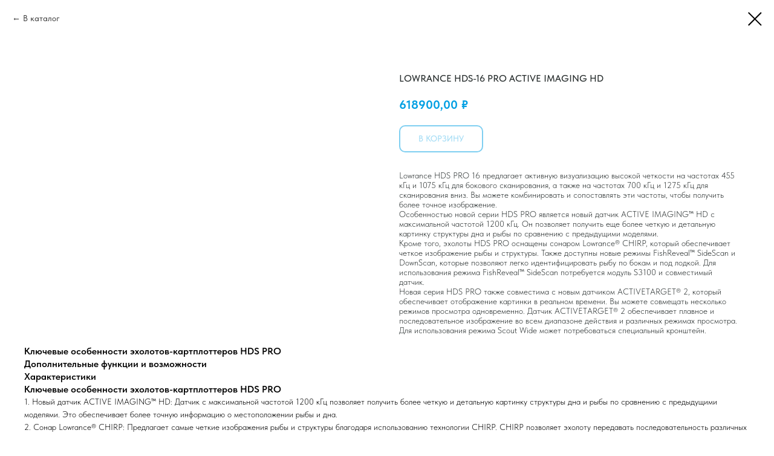

--- FILE ---
content_type: text/html; charset=UTF-8
request_url: https://probaits.pro/shop/tproduct/628558198-161069578861-lowrance-hds-16-pro-active-imaging-hd
body_size: 19869
content:
<!DOCTYPE html> <html> <head> <meta charset="utf-8" /> <meta http-equiv="Content-Type" content="text/html; charset=utf-8" /> <meta name="viewport" content="width=device-width, initial-scale=1.0" /> <!--metatextblock-->
<title>Lowrance hds pro 16</title>
<meta name="description" content="В интернет-магазине PROBAITS в наличии: Lowrance hds pro 16. Испытайте новый уровень поиска рыбы с новыми прибором Lowrance HDS PRO 16, отличающимися максимальной четкостью усовершенствованного сонара Lowrance">
<meta name="keywords" content="lowrance, картплоттер, лорик 16, эхолоты в наличии, русский лорик, низкие цены, HDS PRO">
<meta property="og:title" content="Lowrance hds pro 16" />
<meta property="og:description" content="В интернет-магазине PROBAITS в наличии: Lowrance hds pro 16. Испытайте новый уровень поиска рыбы с новыми прибором Lowrance HDS PRO 16, отличающимися максимальной четкостью усовершенствованного сонара Lowrance" />
<meta property="og:type" content="website" />
<meta property="og:url" content="https://probaits.pro/shop/tproduct/628558198-161069578861-lowrance-hds-16-pro-active-imaging-hd" />
<meta property="og:image" content="https://static.tildacdn.com/stor3661-3238-4437-b632-623165663365/14571423.jpg" />
<link rel="canonical" href="https://probaits.pro/shop/tproduct/628558198-161069578861-lowrance-hds-16-pro-active-imaging-hd" />
<!--/metatextblock--> <meta name="format-detection" content="telephone=no" /> <meta http-equiv="x-dns-prefetch-control" content="on"> <link rel="dns-prefetch" href="https://ws.tildacdn.com"> <link rel="dns-prefetch" href="https://static.tildacdn.com"> <link rel="icon" type="image/png" sizes="32x32" href="https://static.tildacdn.com/tild3030-6231-4166-b539-636436306366/feffrfr.png" media="(prefers-color-scheme: light)"/> <link rel="icon" type="image/png" sizes="32x32" href="https://static.tildacdn.com/tild6630-3137-4332-b937-313139343831/feffrfr.png" media="(prefers-color-scheme: dark)"/> <link rel="icon" type="image/svg+xml" sizes="any" href="https://static.tildacdn.com/tild3731-6161-4065-a265-356432376333/photo.svg"> <link rel="apple-touch-icon" type="image/png" href="https://static.tildacdn.com/tild3539-3666-4739-b634-316531626132/2023-09-22_12-07-41.png"> <link rel="icon" type="image/png" sizes="192x192" href="https://static.tildacdn.com/tild3539-3666-4739-b634-316531626132/2023-09-22_12-07-41.png"> <!-- Assets --> <script src="https://neo.tildacdn.com/js/tilda-fallback-1.0.min.js" async charset="utf-8"></script> <link rel="stylesheet" href="https://static.tildacdn.com/css/tilda-grid-3.0.min.css" type="text/css" media="all" onerror="this.loaderr='y';"/> <link rel="stylesheet" href="https://static.tildacdn.com/ws/project7726903/tilda-blocks-page38882309.min.css?t=1752569610" type="text/css" media="all" onerror="this.loaderr='y';" /> <link rel="stylesheet" href="https://static.tildacdn.com/css/tilda-animation-2.0.min.css" type="text/css" media="all" onerror="this.loaderr='y';" /> <link rel="stylesheet" href="https://static.tildacdn.com/css/tilda-popup-1.1.min.css" type="text/css" media="print" onload="this.media='all';" onerror="this.loaderr='y';" /> <noscript><link rel="stylesheet" href="https://static.tildacdn.com/css/tilda-popup-1.1.min.css" type="text/css" media="all" /></noscript> <link rel="stylesheet" href="https://static.tildacdn.com/css/tilda-slds-1.4.min.css" type="text/css" media="print" onload="this.media='all';" onerror="this.loaderr='y';" /> <noscript><link rel="stylesheet" href="https://static.tildacdn.com/css/tilda-slds-1.4.min.css" type="text/css" media="all" /></noscript> <link rel="stylesheet" href="https://static.tildacdn.com/css/tilda-catalog-1.1.min.css" type="text/css" media="print" onload="this.media='all';" onerror="this.loaderr='y';" /> <noscript><link rel="stylesheet" href="https://static.tildacdn.com/css/tilda-catalog-1.1.min.css" type="text/css" media="all" /></noscript> <link rel="stylesheet" href="https://static.tildacdn.com/css/tilda-forms-1.0.min.css" type="text/css" media="all" onerror="this.loaderr='y';" /> <link rel="stylesheet" href="https://static.tildacdn.com/css/tilda-menusub-1.0.min.css" type="text/css" media="print" onload="this.media='all';" onerror="this.loaderr='y';" /> <noscript><link rel="stylesheet" href="https://static.tildacdn.com/css/tilda-menusub-1.0.min.css" type="text/css" media="all" /></noscript> <link rel="stylesheet" href="https://static.tildacdn.com/css/tilda-cart-1.0.min.css" type="text/css" media="all" onerror="this.loaderr='y';" /> <link rel="stylesheet" href="https://static.tildacdn.com/css/tilda-zoom-2.0.min.css" type="text/css" media="print" onload="this.media='all';" onerror="this.loaderr='y';" /> <noscript><link rel="stylesheet" href="https://static.tildacdn.com/css/tilda-zoom-2.0.min.css" type="text/css" media="all" /></noscript> <link rel="stylesheet" href="https://static.tildacdn.com/css/fonts-tildasans.css" type="text/css" media="all" onerror="this.loaderr='y';" /> <script nomodule src="https://static.tildacdn.com/js/tilda-polyfill-1.0.min.js" charset="utf-8"></script> <script type="text/javascript">function t_onReady(func) {if(document.readyState!='loading') {func();} else {document.addEventListener('DOMContentLoaded',func);}}
function t_onFuncLoad(funcName,okFunc,time) {if(typeof window[funcName]==='function') {okFunc();} else {setTimeout(function() {t_onFuncLoad(funcName,okFunc,time);},(time||100));}}function t_throttle(fn,threshhold,scope) {return function() {fn.apply(scope||this,arguments);};}function t396_initialScale(t){t=document.getElementById("rec"+t);if(t){t=t.querySelector(".t396__artboard");if(t){var e,r=document.documentElement.clientWidth,a=[];if(i=t.getAttribute("data-artboard-screens"))for(var i=i.split(","),l=0;l<i.length;l++)a[l]=parseInt(i[l],10);else a=[320,480,640,960,1200];for(l=0;l<a.length;l++){var n=a[l];n<=r&&(e=n)}var o="edit"===window.allrecords.getAttribute("data-tilda-mode"),d="center"===t396_getFieldValue(t,"valign",e,a),c="grid"===t396_getFieldValue(t,"upscale",e,a),s=t396_getFieldValue(t,"height_vh",e,a),u=t396_getFieldValue(t,"height",e,a),g=!!window.opr&&!!window.opr.addons||!!window.opera||-1!==navigator.userAgent.indexOf(" OPR/");if(!o&&d&&!c&&!s&&u&&!g){for(var _=parseFloat((r/e).toFixed(3)),f=[t,t.querySelector(".t396__carrier"),t.querySelector(".t396__filter")],l=0;l<f.length;l++)f[l].style.height=Math.floor(parseInt(u,10)*_)+"px";t396_scaleInitial__getElementsToScale(t).forEach(function(t){t.style.zoom=_})}}}}function t396_scaleInitial__getElementsToScale(t){return t?Array.prototype.slice.call(t.children).filter(function(t){return t&&(t.classList.contains("t396__elem")||t.classList.contains("t396__group"))}):[]}function t396_getFieldValue(t,e,r,a){var i=a[a.length-1],l=r===i?t.getAttribute("data-artboard-"+e):t.getAttribute("data-artboard-"+e+"-res-"+r);if(!l)for(var n=0;n<a.length;n++){var o=a[n];if(!(o<=r)&&(l=o===i?t.getAttribute("data-artboard-"+e):t.getAttribute("data-artboard-"+e+"-res-"+o)))break}return l}</script> <script src="https://static.tildacdn.com/js/jquery-1.10.2.min.js" charset="utf-8" onerror="this.loaderr='y';"></script> <script src="https://static.tildacdn.com/js/tilda-scripts-3.0.min.js" charset="utf-8" defer onerror="this.loaderr='y';"></script> <script src="https://static.tildacdn.com/ws/project7726903/tilda-blocks-page38882309.min.js?t=1752569610" charset="utf-8" onerror="this.loaderr='y';"></script> <script src="https://static.tildacdn.com/js/tilda-lazyload-1.0.min.js" charset="utf-8" async onerror="this.loaderr='y';"></script> <script src="https://static.tildacdn.com/js/tilda-animation-2.0.min.js" charset="utf-8" async onerror="this.loaderr='y';"></script> <script src="https://static.tildacdn.com/js/tilda-zero-1.1.min.js" charset="utf-8" async onerror="this.loaderr='y';"></script> <script src="https://static.tildacdn.com/js/hammer.min.js" charset="utf-8" async onerror="this.loaderr='y';"></script> <script src="https://static.tildacdn.com/js/tilda-slds-1.4.min.js" charset="utf-8" async onerror="this.loaderr='y';"></script> <script src="https://static.tildacdn.com/js/tilda-products-1.0.min.js" charset="utf-8" async onerror="this.loaderr='y';"></script> <script src="https://static.tildacdn.com/js/tilda-catalog-1.1.min.js" charset="utf-8" async onerror="this.loaderr='y';"></script> <script src="https://static.tildacdn.com/js/tilda-menusub-1.0.min.js" charset="utf-8" async onerror="this.loaderr='y';"></script> <script src="https://static.tildacdn.com/js/tilda-menu-1.0.min.js" charset="utf-8" async onerror="this.loaderr='y';"></script> <script src="https://static.tildacdn.com/js/tilda-forms-1.0.min.js" charset="utf-8" async onerror="this.loaderr='y';"></script> <script src="https://static.tildacdn.com/js/tilda-cart-1.0.min.js" charset="utf-8" async onerror="this.loaderr='y';"></script> <script src="https://static.tildacdn.com/js/tilda-widget-positions-1.0.min.js" charset="utf-8" async onerror="this.loaderr='y';"></script> <script src="https://static.tildacdn.com/js/tilda-popup-1.0.min.js" charset="utf-8" async onerror="this.loaderr='y';"></script> <script src="https://static.tildacdn.com/js/tilda-animation-sbs-1.0.min.js" charset="utf-8" async onerror="this.loaderr='y';"></script> <script src="https://static.tildacdn.com/js/tilda-zoom-2.0.min.js" charset="utf-8" async onerror="this.loaderr='y';"></script> <script src="https://static.tildacdn.com/js/tilda-zero-scale-1.0.min.js" charset="utf-8" async onerror="this.loaderr='y';"></script> <script src="https://static.tildacdn.com/js/tilda-skiplink-1.0.min.js" charset="utf-8" async onerror="this.loaderr='y';"></script> <script src="https://static.tildacdn.com/js/tilda-events-1.0.min.js" charset="utf-8" async onerror="this.loaderr='y';"></script> <script type="text/javascript">window.dataLayer=window.dataLayer||[];</script> <!-- Google Tag Manager --> <script type="text/javascript">(function(w,d,s,l,i){w[l]=w[l]||[];w[l].push({'gtm.start':new Date().getTime(),event:'gtm.js'});var f=d.getElementsByTagName(s)[0],j=d.createElement(s),dl=l!='dataLayer'?'&l='+l:'';j.async=true;j.src='https://www.googletagmanager.com/gtm.js?id='+i+dl;f.parentNode.insertBefore(j,f);})(window,document,'script','dataLayer','6378965801');</script> <!-- End Google Tag Manager --> <!-- VK Pixel Code --> <script type="text/javascript" data-tilda-cookie-type="advertising">setTimeout(function(){!function(){var t=document.createElement("script");t.type="text/javascript",t.async=!0,t.src="https://vk.com/js/api/openapi.js?161",t.onload=function(){VK.Retargeting.Init("VK-RTRG-1819752-GUuE"),VK.Retargeting.Hit()},document.head.appendChild(t)}();},2000);</script> <!-- End VK Pixel Code --> <script type="text/javascript">(function() {if((/bot|google|yandex|baidu|bing|msn|duckduckbot|teoma|slurp|crawler|spider|robot|crawling|facebook/i.test(navigator.userAgent))===false&&typeof(sessionStorage)!='undefined'&&sessionStorage.getItem('visited')!=='y'&&document.visibilityState){var style=document.createElement('style');style.type='text/css';style.innerHTML='@media screen and (min-width: 980px) {.t-records {opacity: 0;}.t-records_animated {-webkit-transition: opacity ease-in-out .2s;-moz-transition: opacity ease-in-out .2s;-o-transition: opacity ease-in-out .2s;transition: opacity ease-in-out .2s;}.t-records.t-records_visible {opacity: 1;}}';document.getElementsByTagName('head')[0].appendChild(style);function t_setvisRecs(){var alr=document.querySelectorAll('.t-records');Array.prototype.forEach.call(alr,function(el) {el.classList.add("t-records_animated");});setTimeout(function() {Array.prototype.forEach.call(alr,function(el) {el.classList.add("t-records_visible");});sessionStorage.setItem("visited","y");},400);}
document.addEventListener('DOMContentLoaded',t_setvisRecs);}})();</script></head> <body class="t-body" style="margin:0;"> <!--allrecords--> <div id="allrecords" class="t-records" data-product-page="y" data-hook="blocks-collection-content-node" data-tilda-project-id="7726903" data-tilda-page-id="38882309" data-tilda-page-alias="shop" data-tilda-formskey="35ed4f656104714b48b19ff6b7726903" data-tilda-cookie="no" data-tilda-imgoptimoff="yes" data-tilda-lazy="yes" data-tilda-root-zone="com">
<!-- PRODUCT START -->


                        
                    
        
        

<div id="rec628558198" class="r t-rec" style="background-color:#ffffff;" data-bg-color="#ffffff">
    <div class="t-store t-store__prod-snippet__container">

        
                <div class="t-store__prod-popup__close-txt-wr" style="position:absolute;">
            <a href="https://probaits.pro/shop" class="js-store-close-text t-store__prod-popup__close-txt t-descr t-descr_xxs" style="color:#000000;">
                В каталог
            </a>
        </div>
        
        <a href="https://probaits.pro/shop" class="t-popup__close" style="position:absolute; background-color:#ffffff">
            <div class="t-popup__close-wrapper">
                <svg class="t-popup__close-icon t-popup__close-icon_arrow" width="26px" height="26px" viewBox="0 0 26 26" version="1.1" xmlns="http://www.w3.org/2000/svg" xmlns:xlink="http://www.w3.org/1999/xlink"><path d="M10.4142136,5 L11.8284271,6.41421356 L5.829,12.414 L23.4142136,12.4142136 L23.4142136,14.4142136 L5.829,14.414 L11.8284271,20.4142136 L10.4142136,21.8284271 L2,13.4142136 L10.4142136,5 Z" fill="#000000"></path></svg>
                <svg class="t-popup__close-icon t-popup__close-icon_cross" width="23px" height="23px" viewBox="0 0 23 23" version="1.1" xmlns="http://www.w3.org/2000/svg" xmlns:xlink="http://www.w3.org/1999/xlink"><g stroke="none" stroke-width="1" fill="#000000" fill-rule="evenodd"><rect transform="translate(11.313708, 11.313708) rotate(-45.000000) translate(-11.313708, -11.313708) " x="10.3137085" y="-3.6862915" width="2" height="30"></rect><rect transform="translate(11.313708, 11.313708) rotate(-315.000000) translate(-11.313708, -11.313708) " x="10.3137085" y="-3.6862915" width="2" height="30"></rect></g></svg>
            </div>
        </a>
        
        <div class="js-store-product js-product t-store__product-snippet" data-product-lid="161069578861" data-product-uid="161069578861" itemscope itemtype="http://schema.org/Product">
            <meta itemprop="productID" content="161069578861" />

            <div class="t-container">
                <div>
                    <meta itemprop="image" content="https://static.tildacdn.com/stor3661-3238-4437-b632-623165663365/14571423.jpg" />
                    <div class="t-store__prod-popup__slider js-store-prod-slider t-store__prod-popup__col-left t-col t-col_6">
                        <div class="js-product-img" style="width:100%;padding-bottom:75%;background-size:cover;opacity:0;">
                        </div>
                    </div>
                    <div class="t-store__prod-popup__info t-align_left t-store__prod-popup__col-right t-col t-col_6">

                        <div class="t-store__prod-popup__title-wrapper">
                            <h1 class="js-store-prod-name js-product-name t-store__prod-popup__name t-name t-name_xl" itemprop="name" style="color:#292f2f;font-size:16px;line-height:1.25;font-weight:500;font-family:TildaSans;text-transform:uppercase;">LOWRANCE HDS-16 PRO Active Imaging HD</h1>
                            <div class="t-store__prod-popup__brand t-descr t-descr_xxs" >
                                                            </div>
                            <div class="t-store__prod-popup__sku t-descr t-descr_xxs">
                                <span class="js-store-prod-sku js-product-sku" translate="no" >
                                    
                                </span>
                            </div>
                        </div>

                                                                        <div itemprop="offers" itemscope itemtype="http://schema.org/Offer" style="display:none;">
                            <meta itemprop="serialNumber" content="161069578861" />
                                                        <meta itemprop="price" content="618900.00" />
                            <meta itemprop="priceCurrency" content="RUB" />
                                                        <link itemprop="availability" href="http://schema.org/InStock">
                                                    </div>
                        
                                                
                        <div class="js-store-price-wrapper t-store__prod-popup__price-wrapper">
                            <div class="js-store-prod-price t-store__prod-popup__price t-store__prod-popup__price-item t-name t-name_md" style="color:#009fe3;font-weight:700;">
                                                                <div class="js-product-price js-store-prod-price-val t-store__prod-popup__price-value" data-product-price-def="618900.0000" data-product-price-def-str="618900,00">618900,00</div><div class="t-store__prod-popup__price-currency" translate="no">₽</div>
                                                            </div>
                            <div class="js-store-prod-price-old t-store__prod-popup__price_old t-store__prod-popup__price-item t-name t-name_md" style="color:#9a9a9a;font-weight:700;display:none;">
                                                                <div class="js-store-prod-price-old-val t-store__prod-popup__price-value"></div><div class="t-store__prod-popup__price-currency" translate="no">₽</div>
                                                            </div>
                        </div>

                        <div class="js-product-controls-wrapper">
                        </div>

                        <div class="t-store__prod-popup__links-wrapper">
                                                    </div>

                                                <div class="t-store__prod-popup__btn-wrapper"   tt="В корзину">
                                                        <a href="#order" class="t-store__prod-popup__btn t-store__prod-popup__btn_disabled t-btn t-btn_sm" style="color:#009fe3;border:2px solid #009fe3;border-radius:10px;-moz-border-radius:10px;-webkit-border-radius:10px;font-family:TildaSans;font-weight:500;text-transform:uppercase;">
                                <table style="width:100%; height:100%;">
                                    <tbody>
                                        <tr>
                                            <td class="js-store-prod-popup-buy-btn-txt">В корзину</td>
                                        </tr>
                                    </tbody>
                                </table>
                            </a>
                                                    </div>
                        
                        <div class="js-store-prod-text t-store__prod-popup__text t-descr t-descr_xxs" style="color:#292f2f;line-height:1.2;font-weight:300;font-family:TildaSans;">
                                                    <div class="js-store-prod-all-text" itemprop="description">
                                Lowrance HDS PRO 16 предлагает активную визуализацию высокой четкости на частотах 455 кГц и 1075 кГц для бокового сканирования, а также на частотах 700 кГц и 1275 кГц для сканирования вниз. Вы можете комбинировать и сопоставлять эти частоты, чтобы получить более точное изображение.<br />Особенностью новой серии HDS PRO является новый датчик ACTIVE IMAGING™ HD с максимальной частотой 1200 кГц. Он позволяет получить еще более четкую и детальную картинку структуры дна и рыбы по сравнению с предыдущими моделями.<br />Кроме того, эхолоты HDS PRO оснащены сонаром Lowrance® CHIRP, который обеспечивает четкое изображение рыбы и структуры. Также доступны новые режимы FishReveal™ SideScan и DownScan, которые позволяют легко идентифицировать рыбу по бокам и под лодкой. Для использования режима FishReveal™ SideScan потребуется модуль S3100 и совместимый датчик.<br />Новая серия HDS PRO также совместима с новым датчиком ACTIVETARGET® 2, который обеспечивает отображение картинки в реальном времени. Вы можете совмещать несколько режимов просмотра одновременно. Датчик ACTIVETARGET® 2 обеспечивает плавное и последовательное изображение во всем диапазоне действия и различных режимах просмотра. Для использования режима Scout Wide может потребоваться специальный кронштейн.<br /><br />                            </div>
                                                                            <div class="js-store-prod-all-charcs">
                                                                                                                                                                        </div>
                                                </div>

                    </div>
                </div>

                                <div class="js-store-tabs t-store__tabs t-store__tabs_snippet t-store__tabs_accordion" data-tab-design="accordion">
                    <div class="t-store__tabs__controls-wrap">
                        <div class="t-store__tabs__controls">
                                                        <div class="t-store__tabs__button js-store-tab-button">
                                <div class="t-store__tabs__button-title t-name t-name_xs">Ключевые особенности эхолотов-картплоттеров HDS PRO</div>
                            </div>
                                                        <div class="t-store__tabs__button js-store-tab-button">
                                <div class="t-store__tabs__button-title t-name t-name_xs">Дополнительные функции и возможности</div>
                            </div>
                                                        <div class="t-store__tabs__button js-store-tab-button">
                                <div class="t-store__tabs__button-title t-name t-name_xs">Характеристики</div>
                            </div>
                                                    </div>
                    </div>
                    <div class="t-store__tabs__list">
                                                <div class="t-store__tabs__item" data-tab-type="info">
                            <div class="t-store__tabs__item-button js-store-tab-button">
                                <h2 class="t-store__tabs__item-title t-name t-name_xs">Ключевые особенности эхолотов-картплоттеров HDS PRO</h2>
                            </div>
                                                        <div class="t-store__tabs__content t-descr t-descr_xxs">1. Новый датчик ACTIVE IMAGING™ HD: Датчик с максимальной частотой 1200 кГц позволяет получить более четкую и детальную картинку структуры дна и рыбы по сравнению с предыдущими моделями. Это обеспечивает более точную информацию о местоположении рыбы и дна.<br />2. Сонар Lowrance® CHIRP: Предлагает самые четкие изображения рыбы и структуры благодаря использованию технологии CHIRP. CHIRP позволяет эхолоту передавать последовательность различных частот, что увеличивает разрешение и качество изображения.<br />3. Режим FishReveal™ SideScan и DownScan: Позволяет легче идентифицировать рыбу по бокам и под лодкой. Это полезно при поиске рыбы во внутренних водоемах или при ловле рыбы в околоподводных условиях.<br />4. Совместимость с датчиком ACTIVETARGET® 2: Новое поколение датчиков ACTIVETARGET® 2 обеспечивает отображение картинки в реальном времени и позволяет совмещать несколько режимов просмотра одновременно. Это делает процесс поиска и обнаружения рыбы более эффективным.<br />5. Scout Wide: Режим, который требует дополнительного специального крепления. Он предоставляет широкий обзор для обнаружения больших объектов под водой.<br /><br />В целом, эхолоты-картплотеры HDS PRO предлагают передовые технологии и возможности для создания более точных и четких изображений рыбы, структуры дна и подводных объектов. Это делает их отличным выбором для рыбаков и любителей водных видов спорта, которые нуждаются в высококачественной визуализации под водой.</div>
                                                    </div>
                                                <div class="t-store__tabs__item" data-tab-type="info">
                            <div class="t-store__tabs__item-button js-store-tab-button">
                                <h2 class="t-store__tabs__item-title t-name t-name_xs">Дополнительные функции и возможности</h2>
                            </div>
                                                        <div class="t-store__tabs__content t-descr t-descr_xxs">1. Сетевая связь: HDS PRO поддерживает сетевое взаимодействие с другими устройствами через NMEA 2000 и Ethernet. Это позволяет обмениваться данными с другими эхолотами, картплоттерами и другими устройствами на борту лодки.<br />2. Поддержка картографии: HDS PRO совместим с широким спектром карт, включая Navionics®, C-MAP® и другие. Вы можете использовать карты, чтобы создавать детальные трассы, отмечать точки и сохранять информацию о своих рыболовных местах.<br />3. GPS-навигация: Встроенный GPS-модуль обеспечивает точное местоположение и навигацию, что позволяет вам легко перемещаться по водоему и находить свои рыболовные точки.<br />4. Совместимость с автопилотом: Можно использовать HDS PRO в сочетании с автопилотом для более точного управления лодкой и автоматического следования за трассой.<br />5. Расширенные функции отображения: HDS PRO предлагает настраиваемые экранные компоненты, множество виджетов и возможность отображения нескольких окон одновременно. Это позволяет вам настроить экран по своему усмотрению и видеть важную информацию на одном экране.<br />6. Беспроводная связь: HDS PRO поддерживает беспроводную связь, что позволяет вам сопрягать его с совместимым мобильным устройством для дополнительного управления и просмотра данных на приложении Lowrance.<br />7. Долговременная работа: HDS PRO оснащены высокой емкостью аккумулятора, обеспечивая длительное время работы без зарядки.<br />8. Совместимость с дополнительными аксессуарами: HDS PRO совместим с широким спектром аксессуаров от Lowrance, включая датчики, трансдьюсеры, пульсары и многое другое, что позволяет вам настроить свою систему и усилить ее функциональность.<br /><br />В целом, эхолоты HDS PRO предлагают множество функций и возможностей, которые делают их отличным выбором для рыбаков и любителей водных видов спорта, которые ищут передовую технологию и высокую производительность.<br /><br /></div>
                                                    </div>
                                                <div class="t-store__tabs__item" data-tab-type="info">
                            <div class="t-store__tabs__item-button js-store-tab-button">
                                <h2 class="t-store__tabs__item-title t-name t-name_xs">Характеристики</h2>
                            </div>
                                                        <div class="t-store__tabs__content t-descr t-descr_xxs"><ul><li>Диагональ экрана - 16" дюймов</li><li>Яркость экрана - 1200 Нит</li><li>Разрешение дисплея - 1920 x 1080 Full HD</li><li>Вес эхолота - 3.6 кг</li><li>Характеристики GPS - 10 Гц GPS / ГЛОНАСС WAAS / EGNOS / MSAS</li><li>Напряжение питания эхолота - 12 В (10,8-17 В постоянного тока)</li><li>Путевые точки, маршруты, треки - 3000 путевых точек, 100 маршрутов, 100 треков</li><li>Диапазон рабочих температур (°C) от -15°C дo 55°C</li><li>Габариты Ш х В х Г - ШxВxГ 347,5ммx228,5ммx82,9мм</li><li>Потребляемая мощность эхолота - 3.6А при 13В постоянного тока с полнjq подсветкой и работой сонара</li><li>Тип монтажа - Монтаж на панель или с помощью кронштейна</li><li>Поддержка картографии - C-MAP (MAX N, MAX N+), C-MAP Genesis, Navionics</li><li>Поддержка эхолота - Встроенный: CHIRP Широкополосное, Active Imaging, DownScan Active Imaging, SideScan. Поддержка: SonarHub, StructureScan, StructureScan3D</li><li>Датчик - Active Imaging HD 3-в-1</li><li>Защита от влаги - IPX7 при закрытой крышки кардридера</li><li>Язык - Русский</li><li>Совместимость радаров - 4G (Broadband), 3G (Broadband), Halo24, Halo 3’/4’/6′</li><li>Bluetooth - Версия 5.2 с поддержкой Bluetooth® Classic</li><li>WiFi - Встроенный модуль 802.11b/g/n для беспроводного подключения, совместимость с модулем WiFi-1.</li><li>Канал приема GPS - 16</li><li>Порты Ethernet - 1 х 100 Mbit, возможность подключения до 6 многофункциональных дисплеев (MFD) в сеть</li><li>NMEA 2000 - 1 разъем Micro-C для подключения к сети NMEA 2000 (поддержка стандарта NMEA 0183)</li><li>Внутренняя память - 8.0 ГБ</li><li>Тип дисплея - Сенсорный</li><li>Технология сонара CHIRP - да</li><li>График температуры воды - да</li><li>Символы в виде рыбок - да</li><li>Частота - Широкополосный доступ: 50 кГц, 83 кГц, 200 кГц (в зависимости от широкополосного преобразователя (датчика)); Active Imaging: 800 кГц, 455 кГц; Active Imaging HD (нижнее сканирование): 700 кГц CHIRP, 1200 кГц CHIRP; Active Imaging HD (боковое сканирование)</li><li>Мощность излучения - 1 кВт</li><li>Дополнительно - 1 порт для внешнего ввода (HDMI® 1.4 sink и HDCP)</li><li>Максимальная глубина - 1524 м</li><li>Карта памяти - 2 слота для micro SD-карт объемом до 32 ГБ (форматированных в FAT32), большие емкости возможны при форматировании в NTFS.</li><li>Модель - HDS PRO</li><li>Угол обзора - 80° вверх/вниз, 80° влево/вправо</li><li>Поддержка автопилота - Outboard Pilot MotorGuide Xi5/Xi3 Троллинговый мотор* *Требуется Motorguide PinPoint Gateway</li></ul></div>
                                                    </div>
                                            </div>
                </div>
                            </div>
        </div>
                <div class="js-store-error-msg t-store__error-msg-cont"></div>
        <div itemscope itemtype="http://schema.org/ImageGallery" style="display:none;">
                                                </div>

    </div>

                        
                        
    
    <style>
        /* body bg color */
        
        .t-body {
            background-color:#ffffff;
        }
        

        /* body bg color end */
        /* Slider stiles */
        .t-slds__bullet_active .t-slds__bullet_body {
            background-color: #222 !important;
        }

        .t-slds__bullet:hover .t-slds__bullet_body {
            background-color: #222 !important;
        }
        /* Slider stiles end */
    </style>
    

        
        
        
        
        
        <style>
        .t-store__product-snippet .t-btn:not(.t-animate_no-hover):hover{
            
            color: #ff8700 !important;
            border-color: #ff8700 !important;
            
    	}
        .t-store__product-snippet .t-btn:not(.t-animate_no-hover){
            -webkit-transition: background-color 0.2s ease-in-out, color 0.2s ease-in-out, border-color 0.2s ease-in-out, box-shadow 0.2s ease-in-out; transition: background-color 0.2s ease-in-out, color 0.2s ease-in-out, border-color 0.2s ease-in-out, box-shadow 0.2s ease-in-out;
        }
        </style>
        

        
        
    <style>
        

        
        /* styles for options */
        .t-store__product-snippet .t-product__option-title,
        .t-store__product-snippet .t-product__option-select {
            font-size: 16px;
        }
        

        
        /* characteristics */
        .t-store__product-snippet .js-store-prod-all-charcs p {
            font-size: 16px;
        }
        
    </style>
    
    
        
    <style>
        
    </style>
    
    
        
    <style>
        
    </style>
    
    
        
        <style>
    
                                    
        </style>
    
    
    <div class="js-store-tpl-slider-arrows" style="display: none;">
                


<div class="t-slds__arrow_wrapper t-slds__arrow_wrapper-left" data-slide-direction="left">
  <div class="t-slds__arrow t-slds__arrow-left t-slds__arrow-withbg" style="width: 40px; height: 40px;background-color: rgba(255,255,255,1);">
    <div class="t-slds__arrow_body t-slds__arrow_body-left" style="width: 9px;">
      <svg style="display: block" viewBox="0 0 9.3 17" xmlns="http://www.w3.org/2000/svg" xmlns:xlink="http://www.w3.org/1999/xlink">
                <desc>Left</desc>
        <polyline
        fill="none"
        stroke="#292929"
        stroke-linejoin="butt"
        stroke-linecap="butt"
        stroke-width="1"
        points="0.5,0.5 8.5,8.5 0.5,16.5"
        />
      </svg>
    </div>
  </div>
</div>
<div class="t-slds__arrow_wrapper t-slds__arrow_wrapper-right" data-slide-direction="right">
  <div class="t-slds__arrow t-slds__arrow-right t-slds__arrow-withbg" style="width: 40px; height: 40px;background-color: rgba(255,255,255,1);">
    <div class="t-slds__arrow_body t-slds__arrow_body-right" style="width: 9px;">
      <svg style="display: block" viewBox="0 0 9.3 17" xmlns="http://www.w3.org/2000/svg" xmlns:xlink="http://www.w3.org/1999/xlink">
        <desc>Right</desc>
        <polyline
        fill="none"
        stroke="#292929"
        stroke-linejoin="butt"
        stroke-linecap="butt"
        stroke-width="1"
        points="0.5,0.5 8.5,8.5 0.5,16.5"
        />
      </svg>
    </div>
  </div>
</div>    </div>

    
    <script>
        t_onReady(function() {
            var tildacopyEl = document.getElementById('tildacopy');
            if (tildacopyEl) tildacopyEl.style.display = 'none';

            var recid = '628558198';
            var options = {};
            var product = {"uid":161069578861,"rootpartid":13297854,"title":"LOWRANCE HDS-16 PRO Active Imaging HD","descr":"Испытайте новый уровень поиска рыбы с новыми прибором HDS PRO 16, отличающимися максимальной четкостью усовершенствованного сонара Lowrance","text":"Lowrance HDS PRO 16 предлагает активную визуализацию высокой четкости на частотах 455 кГц и 1075 кГц для бокового сканирования, а также на частотах 700 кГц и 1275 кГц для сканирования вниз. Вы можете комбинировать и сопоставлять эти частоты, чтобы получить более точное изображение.<br \/>Особенностью новой серии HDS PRO является новый датчик ACTIVE IMAGING™ HD с максимальной частотой 1200 кГц. Он позволяет получить еще более четкую и детальную картинку структуры дна и рыбы по сравнению с предыдущими моделями.<br \/>Кроме того, эхолоты HDS PRO оснащены сонаром Lowrance® CHIRP, который обеспечивает четкое изображение рыбы и структуры. Также доступны новые режимы FishReveal™ SideScan и DownScan, которые позволяют легко идентифицировать рыбу по бокам и под лодкой. Для использования режима FishReveal™ SideScan потребуется модуль S3100 и совместимый датчик.<br \/>Новая серия HDS PRO также совместима с новым датчиком ACTIVETARGET® 2, который обеспечивает отображение картинки в реальном времени. Вы можете совмещать несколько режимов просмотра одновременно. Датчик ACTIVETARGET® 2 обеспечивает плавное и последовательное изображение во всем диапазоне действия и различных режимах просмотра. Для использования режима Scout Wide может потребоваться специальный кронштейн.<br \/><br \/>","price":"618900.0000","gallery":[{"img":"https:\/\/static.tildacdn.com\/stor3661-3238-4437-b632-623165663365\/14571423.jpg"}],"sort":1037900,"portion":0,"newsort":0,"json_chars":"null","externalid":"m3mfVf4MgGZg9VyAoV3T","pack_label":"lwh","pack_x":0,"pack_y":0,"pack_z":0,"pack_m":0,"serverid":"master","servertime":"1697600574.078","parentuid":"","editions":[{"uid":161069578861,"price":"618 900.00","priceold":"","sku":"","quantity":"","img":"https:\/\/static.tildacdn.com\/stor3661-3238-4437-b632-623165663365\/14571423.jpg"}],"characteristics":[],"properties":[],"partuids":[950984681291],"url":"https:\/\/probaits.pro\/shop\/tproduct\/628558198-161069578861-lowrance-hds-16-pro-active-imaging-hd"};

            // draw slider or show image for SEO
            if (window.isSearchBot) {
                var imgEl = document.querySelector('.js-product-img');
                if (imgEl) imgEl.style.opacity = '1';
            } else {
                
                var prodcard_optsObj = {
    hasWrap: false,
    txtPad: '',
    bgColor: '#ffffff',
    borderRadius: '',
    shadowSize: '0px',
    shadowOpacity: '',
    shadowSizeHover: '',
    shadowOpacityHover: '',
    shadowShiftyHover: '',
    btnTitle1: 'Смотреть товар',
    btnLink1: 'popup',
    btnTitle2: 'В корзину',
    btnLink2: 'order',
    showOpts: true};

var price_optsObj = {
    color: '#009fe3',
    colorOld: '#9a9a9a',
    fontSize: '20px',
    fontWeight: '700'
};

var popup_optsObj = {
    columns: '6',
    columns2: '6',
    isVertical: '',
    align: 'left',
    btnTitle: 'В корзину',
    closeText: 'В каталог',
    iconColor: '#000000',
    containerBgColor: '#ffffff',
    overlayBgColorRgba: 'rgba(255,255,255,1)',
    popupStat: '',
    popupContainer: '',
    fixedButton: false,
    mobileGalleryStyle: ''
};

var slider_optsObj = {
    anim_speed: '',
    arrowColor: '#292929',
    videoPlayerIconColor: '',
    cycle: '',
    controls: 'arrowsthumbs',
    bgcolor: '#ffffff'
};

var slider_dotsOptsObj = {
    size: '',
    bgcolor: '',
    bordersize: '',
    bgcoloractive: ''
};

var slider_slidesOptsObj = {
    zoomable: true,
    bgsize: 'contain',
    ratio: '0.66'
};

var typography_optsObj = {
    descrColor: '#292f2f',
    titleColor: '#292f2f'
};

var default_sortObj = {
    in_stock: false};

var btn1_style = 'text-transform:uppercase;font-weight:500;font-family:TildaSans;border-radius:10px;-moz-border-radius:10px;-webkit-border-radius:10px;color:#009fe3;border:2px solid #009fe3;';
var btn2_style = 'text-transform:uppercase;font-weight:500;font-family:TildaSans;border-radius:10px;-moz-border-radius:10px;-webkit-border-radius:10px;color:#00ed29;border:2px solid #00ed29;';

var options_catalog = {
    btn1_style: btn1_style,
    btn2_style: btn2_style,
    storepart: '134023469821',
    prodCard: prodcard_optsObj,
    popup_opts: popup_optsObj,
    defaultSort: default_sortObj,
    slider_opts: slider_optsObj,
    slider_dotsOpts: slider_dotsOptsObj,
    slider_slidesOpts: slider_slidesOptsObj,
    typo: typography_optsObj,
    price: price_optsObj,
    blocksInRow: '3',
    imageHover: true,
    imageHeight: '',
    imageRatioClass: 't-store__card__imgwrapper_3-2',
    align: 'left',
    vindent: '',
    isHorizOnMob:false,
    itemsAnim: '',
    hasOriginalAspectRatio: false,
    markColor: '#ffffff',
    markBgColor: '#ff8700',
    currencySide: 'r',
    currencyTxt: '₽',
    currencySeparator: ',',
    currencyDecimal: '',
    btnSize: '',
    verticalAlignButtons: true,
    hideFilters: false,
    titleRelevants: 'Далее',
    showRelevants: '',
    relevants_slider: true,
    relevants_quantity: '4',
    isFlexCols: true,
    isPublishedPage: true,
    previewmode: true,
    colClass: 't-col t-col_3',
    ratio: '3_2',
    sliderthumbsside: 'l',
    showStoreBtnQuantity: 'both',
    tabs: 'accordion',
    galleryStyle: '',
    title_typo: '',
    descr_typo: '',
    price_typo: '',
    price_old_typo: '',
    menu_typo: '',
    options_typo: '',
    sku_typo: '',
    characteristics_typo: '',
    button_styles: '',
    button2_styles: '',
    buttonicon: '',
    buttoniconhover: '',
};                
                // emulate, get options_catalog from file store_catalog_fields
                options = options_catalog;
                options.typo.title = "color:#292f2f;font-size:16px;line-height:1.25;font-weight:500;font-family:TildaSans;text-transform:uppercase;" || '';
                options.typo.descr = "color:#292f2f;line-height:1.2;font-weight:300;font-family:TildaSans;" || '';

                try {
                    if (options.showRelevants) {
                        var itemsCount = '4';
                        var relevantsMethod;
                        switch (options.showRelevants) {
                            case 'cc':
                                relevantsMethod = 'current_category';
                                break;
                            case 'all':
                                relevantsMethod = 'all_categories';
                                break;
                            default:
                                relevantsMethod = 'category_' + options.showRelevants;
                                break;
                        }

                        t_onFuncLoad('t_store_loadProducts', function() {
                            t_store_loadProducts(
                                'relevants',
                                recid,
                                options,
                                false,
                                {
                                    currentProductUid: '161069578861',
                                    relevantsQuantity: itemsCount,
                                    relevantsMethod: relevantsMethod,
                                    relevantsSort: 'random'
                                }
                            );
                        });
                    }
                } catch (e) {
                    console.log('Error in relevants: ' + e);
                }
            }

            
                            options.popup_opts.btnTitle = 'В корзину';
                        

            window.tStoreOptionsList = [{"title":"Цвет","params":{"view":"select","hasColor":true,"linkImage":true},"values":[{"id":30574790,"value":"Blue"},{"id":30574786,"value":"Grey"},{"id":23454458,"value":"№201 ICE CHARTREUSE"},{"id":23454462,"value":"№202 VIOLET FIRE"},{"id":23454466,"value":"№203 SUN SHINE LEMON"},{"id":23454470,"value":"№204 BLUE LIGHT GREEN"},{"id":23454474,"value":"№205 GREEN CARROT"},{"id":23454478,"value":"№206 GRAPE SHAD"},{"id":23454482,"value":"№207 BROWN LIME SHAD"},{"id":23454486,"value":"№208 LIME CHARTREUSE"},{"id":23454490,"value":"№209 NATURAL SHAD"},{"id":23454494,"value":"№210 MOTOR OIL GREEN FLAKE"},{"id":23454498,"value":"№211 PINK SHAD"},{"id":23454502,"value":"№212 WHITE SHAD"},{"id":23454506,"value":"№213 ELECTRIC SHAD"},{"id":23454510,"value":"№214 MAGIC"}]},{"title":"Диаметр","params":{"view":"select","hasColor":false,"linkImage":false},"values":[{"id":23642242,"value":"#PE 0.6"},{"id":23642246,"value":"#PE 0.8"},{"id":23642250,"value":"#PE 1.0"},{"id":23642254,"value":"#PE 1.2"},{"id":23642258,"value":"#PE 1.5"},{"id":23642262,"value":"#PE 2.0"},{"id":23642266,"value":"#PE 2.5"},{"id":23642270,"value":"#PE 3.0"}]},{"title":"Размер","params":{"view":"select","hasColor":false,"linkImage":false},"values":[{"id":23646686,"value":"2XL"},{"id":23646690,"value":"3XL"},{"id":23646682,"value":"L"},{"id":23646678,"value":"M"},{"id":23645546,"value":"XL"},{"id":23642738,"value":"№1"},{"id":23642966,"value":"№1 (4шт.)"},{"id":23642742,"value":"№1\/0"},{"id":23642970,"value":"№1\/0 (4шт.)"},{"id":23642734,"value":"№2"},{"id":23642962,"value":"№2 (5шт.)"},{"id":23642746,"value":"№2\/0"},{"id":23642974,"value":"№2\/0 (4шт.)"},{"id":23643942,"value":"№3"},{"id":23642750,"value":"№3\/0"},{"id":23642978,"value":"№3\/0 (3шт.)"},{"id":23642730,"value":"№4"},{"id":23642958,"value":"№4 (5шт.)"},{"id":23642754,"value":"№4\/0"},{"id":23642982,"value":"№4\/0 (3шт.)"},{"id":23643946,"value":"№5"},{"id":23642758,"value":"№5\/0"},{"id":23642986,"value":"№5\/0 (3шт.)"},{"id":23642726,"value":"№6"},{"id":23642954,"value":"№6 (5шт.)"},{"id":23642990,"value":"№6\/0 (2шт.)"},{"id":23643894,"value":"№6\/0 (3шт.)"},{"id":23642994,"value":"№7\/0 (2шт.)"},{"id":23643898,"value":"№7\/0 (3шт.)"},{"id":23642722,"value":"№8"},{"id":23642950,"value":"№8 (5шт.)"}]},{"title":"Вес","params":{"view":"select","hasColor":false,"linkImage":false},"values":[{"id":23644150,"value":"10гр."},{"id":23644154,"value":"12гр."},{"id":23644158,"value":"14гр."},{"id":23644834,"value":"15гр."},{"id":23644162,"value":"16гр."},{"id":23644166,"value":"18гр."},{"id":23644518,"value":"1гр."},{"id":23644170,"value":"20гр."},{"id":23644174,"value":"22гр."},{"id":23644178,"value":"24гр."},{"id":23644838,"value":"25гр."},{"id":23644182,"value":"26гр."},{"id":23644186,"value":"28гр."},{"id":23644522,"value":"2гр."},{"id":23644190,"value":"30гр."},{"id":23644550,"value":"32гр."},{"id":23644554,"value":"34гр."},{"id":23644842,"value":"35гр."},{"id":23644558,"value":"36гр."},{"id":23644562,"value":"38гр."},{"id":23644526,"value":"3гр."},{"id":23644566,"value":"40гр."},{"id":23644846,"value":"45гр."},{"id":23644530,"value":"4гр."},{"id":23644850,"value":"50гр."},{"id":23644854,"value":"55гр."},{"id":23644534,"value":"5гр."},{"id":23644858,"value":"60гр."},{"id":23644538,"value":"6гр."},{"id":23644542,"value":"7гр."},{"id":23644146,"value":"8гр."},{"id":23644546,"value":"9гр."}]},{"title":"Комплектация","params":{"view":"select","hasColor":false,"linkImage":false},"values":[{"id":23647158,"value":"+ Шнек"},{"id":23647162,"value":"Без шнека"},{"id":23647226,"value":"Стандартная"}]},{"title":"Варианты крепления ротатора","params":{"view":"select","hasColor":false,"linkImage":false},"values":[{"id":24116590,"value":"Болтовое крепление на планширь"},{"id":24213674,"value":"Быстросъёмное крепление Слайдер"},{"id":24116598,"value":"Кронштейн на Рейлинг"},{"id":24116594,"value":"Кронштейн на Т - паз"}]},{"title":"Вариант датчика","params":{"view":"select","hasColor":false,"linkImage":false},"values":[{"id":24487910,"value":"(HW)"},{"id":24487906,"value":"(M\/H)"}]},{"title":"Длинна ноги","params":{"view":"select","hasColor":false,"linkImage":false},"values":[{"id":25531410,"value":"L"},{"id":25531406,"value":"S"},{"id":26015722,"value":"X"}]},{"title":"Вариант мотора","params":{"view":"select","hasColor":false,"linkImage":false},"values":[{"id":26325086,"value":"(БЕЗ ПЕДАЛИ) 55 LBS 54\" \/ 137cm 12V"},{"id":26325090,"value":"(БЕЗ ПЕДАЛИ) 80 LBS 60\" \/ 152cm 24V"},{"id":26325366,"value":"112 LBS 60\" \/ 152cm 36V"},{"id":26325082,"value":"112 LBS 60\"\/с152cm\/36V | Dual spectrum chirp"},{"id":26325362,"value":"80 LBS 60\" \/ 152cm 24V"},{"id":26324954,"value":"90\/115 LBS 60\"\/152cm 24V\/36V | Dual spectrum CHIRP Brushless"},{"id":26324958,"value":"90\/115 LBS 60\"\/152cm 24V\/36V | with sonar MSI Brushless"},{"id":26324962,"value":"90\/115 LBS 72\"\/183cm 24V\/36V | Dual spectrum CHIRP Brushless"},{"id":26324966,"value":"90\/115 LBS 72\"\/183cm 24V\/36V | with sonar MSI Brushless"}]}];

            t_onFuncLoad('t_store_productInit', function() {
                t_store_productInit(recid, options, product);
            });

            // if user coming from catalog redirect back to main page
            if (window.history.state && (window.history.state.productData || window.history.state.storepartuid)) {
                window.onpopstate = function() {
                    window.history.replaceState(null, null, window.location.origin);
                    window.location.replace(window.location.origin);
                };
            }
        });
    </script>
    

</div>


<!-- PRODUCT END -->

<div id="rec641857078" class="r t-rec" style="" data-animationappear="off" data-record-type="706"> <!-- @classes: t-text t-text_xs t-name t-name_xs t-name_md t-btn t-btn_sm --> <script>t_onReady(function() {setTimeout(function() {t_onFuncLoad('tcart__init',function() {tcart__init('641857078',{cssClassName:''});});},50);var userAgent=navigator.userAgent.toLowerCase();var body=document.body;if(!body) return;if(userAgent.indexOf('instagram')!==-1&&userAgent.indexOf('iphone')!==-1) {body.style.position='relative';}
var rec=document.querySelector('#rec641857078');if(!rec) return;var cartWindow=rec.querySelector('.t706__cartwin,.t706__cartpage');var allRecords=document.querySelector('.t-records');var currentMode=allRecords.getAttribute('data-tilda-mode');if(cartWindow&&currentMode!=='edit'&&currentMode!=='preview') {cartWindow.addEventListener('scroll',t_throttle(function() {if(window.lazy==='y'||document.querySelector('#allrecords').getAttribute('data-tilda-lazy')==='yes') {t_onFuncLoad('t_lazyload_update',function() {t_lazyload_update();});}},500));}});</script> <div class="t706" data-project-currency="₽" data-project-currency-side="r" data-project-currency-sep="," data-project-currency-code="RUB" data-cart-minorder="1500" data-cart-maxstoredays="7" data-cart-sendevent-onadd="y"> <div class="t706__carticon t706__carticon_lg" style="top:initial;bottom:65655px;"> <div class="t706__carticon-text t-name t-name_xs"></div> <div class="t706__carticon-wrapper"> <div class="t706__carticon-imgwrap"> <svg role="img" class="t706__carticon-img" xmlns="http://www.w3.org/2000/svg" viewBox="0 0 64 64"> <path fill="none" stroke-width="2" stroke-miterlimit="10" d="M44 18h10v45H10V18h10z"/> <path fill="none" stroke-width="2" stroke-miterlimit="10" d="M22 24V11c0-5.523 4.477-10 10-10s10 4.477 10 10v13"/> </svg> </div> <div class="t706__carticon-counter js-carticon-counter" style="background-color:#009fe3;"></div> </div> </div> <div class="t706__cartwin" style="display: none;"> <div class="t706__close t706__cartwin-close"> <button type="button" class="t706__close-button t706__cartwin-close-wrapper" aria-label="Закрыть корзину"> <svg role="presentation" class="t706__close-icon t706__cartwin-close-icon" width="23px" height="23px" viewBox="0 0 23 23" version="1.1" xmlns="http://www.w3.org/2000/svg" xmlns:xlink="http://www.w3.org/1999/xlink"> <g stroke="none" stroke-width="1" fill="#fff" fill-rule="evenodd"> <rect transform="translate(11.313708, 11.313708) rotate(-45.000000) translate(-11.313708, -11.313708) " x="10.3137085" y="-3.6862915" width="2" height="30"></rect> <rect transform="translate(11.313708, 11.313708) rotate(-315.000000) translate(-11.313708, -11.313708) " x="10.3137085" y="-3.6862915" width="2" height="30"></rect> </g> </svg> </button> </div> <div class="t706__cartwin-content"> <div class="t706__cartwin-top"> <div class="t706__cartwin-heading t-name t-name_xl">Корзина</div> </div> <div class="t706__cartwin-products"></div> <div class="t706__cartwin-bottom"> <div class="t706__cartwin-prodamount-wrap t-descr t-descr_sm"> <span class="t706__cartwin-prodamount-label"></span> <span class="t706__cartwin-prodamount"></span> </div> </div> <div class="t706__orderform "> <form
id="form641857078" name='form641857078' role="form" action='' method='POST' data-formactiontype="2" data-inputbox=".t-input-group" data-success-url="/spasibo"
class="t-form js-form-proccess t-form_inputs-total_5 " data-formsended-callback="t706_onSuccessCallback"> <input type="hidden" name="formservices[]" value="6d2d40ba68de02284ff041cbf6dd44d2" class="js-formaction-services"> <input type="hidden" name="tildaspec-formname" tabindex="-1" value="Cart"> <!-- @classes t-title t-text t-btn --> <div class="js-successbox t-form__successbox t-text t-text_md"
aria-live="polite"
style="display:none;color:#00ed29;background-color:#ffffff;"></div> <div class="t-form__inputsbox t-form__inputsbox_inrow"> <div
class=" t-input-group t-input-group_nm " data-input-lid="1496239431201" data-field-type="nm" data-field-name="Name"> <label
for='input_1496239431201'
class="t-input-title t-descr t-descr_md"
id="field-title_1496239431201" data-redactor-toolbar="no"
field="li_title__1496239431201"
style="color:#292f2f;font-weight:500;font-family: 'TildaSans';">Ф.И.О.</label> <div class="t-input-block " style="border-radius:15px;"> <input
type="text"
autocomplete="name"
name="Name"
id="input_1496239431201"
class="t-input js-tilda-rule"
value="" data-tilda-req="1" aria-required="true" data-tilda-rule="name"
aria-describedby="error_1496239431201"
style="color:#292f2f;border:2px solid #292f2f;border-radius:15px;"> </div> <div class="t-input-error" aria-live="polite" id="error_1496239431201"></div> </div> <div
class=" t-input-group t-input-group_em " data-input-lid="1496239459190" data-field-type="em" data-field-name="Email"> <label
for='input_1496239459190'
class="t-input-title t-descr t-descr_md"
id="field-title_1496239459190" data-redactor-toolbar="no"
field="li_title__1496239459190"
style="color:#292f2f;font-weight:500;font-family: 'TildaSans';">Email</label> <div class="t-input-block " style="border-radius:15px;"> <input
type="email"
autocomplete="email"
name="Email"
id="input_1496239459190"
class="t-input js-tilda-rule"
value="" data-tilda-req="1" aria-required="true" data-tilda-rule="email"
aria-describedby="error_1496239459190"
style="color:#292f2f;border:2px solid #292f2f;border-radius:15px;"> </div> <div class="t-input-error" aria-live="polite" id="error_1496239459190"></div> </div> <div
class=" t-input-group t-input-group_ph " data-input-lid="1496239478607" data-field-async="true" data-field-type="ph" data-field-name="Phone"> <label
for='input_1496239478607'
class="t-input-title t-descr t-descr_md"
id="field-title_1496239478607" data-redactor-toolbar="no"
field="li_title__1496239478607"
style="color:#292f2f;font-weight:500;font-family: 'TildaSans';">Ваш Телефон</label> <div class="t-input-block " style="border-radius:15px;"> <input
type="tel"
autocomplete="tel"
name="Phone"
id="input_1496239478607" data-phonemask-init="no" data-phonemask-id="641857078" data-phonemask-lid="1496239478607" data-phonemask-maskcountry="RU" class="t-input js-phonemask-input js-tilda-rule"
value=""
placeholder="+1(999)999-9999" data-tilda-req="1" aria-required="true" aria-describedby="error_1496239478607"
style="color:#292f2f;border:2px solid #292f2f;border-radius:15px;"> <script type="text/javascript">t_onReady(function() {t_onFuncLoad('t_loadJsFile',function() {t_loadJsFile('https://static.tildacdn.com/js/tilda-phone-mask-1.1.min.js',function() {t_onFuncLoad('t_form_phonemask_load',function() {var phoneMasks=document.querySelectorAll('#rec641857078 [data-phonemask-lid="1496239478607"]');t_form_phonemask_load(phoneMasks);});})})});</script> </div> <div class="t-input-error" aria-live="polite" id="error_1496239478607"></div> </div> <div
class=" t-input-group t-input-group_in " data-input-lid="1694941926835" data-field-type="in" data-field-name="Адрес доставки"> <label
for='input_1694941926835'
class="t-input-title t-descr t-descr_md"
id="field-title_1694941926835" data-redactor-toolbar="no"
field="li_title__1694941926835"
style="color:#292f2f;font-weight:500;font-family: 'TildaSans';">Адрес доставки</label> <div class="t-input-block " style="border-radius:15px;"> <input
type="text"
name="Адрес доставки"
id="input_1694941926835"
class="t-input js-tilda-rule"
value=""
placeholder="Страна, Населенный пункт, Улица, Дом, Квартира" data-tilda-req="1" aria-required="true"
aria-describedby="error_1694941926835"
style="color:#292f2f;border:2px solid #292f2f;border-radius:15px;"> </div> <div class="t-input-error" aria-live="polite" id="error_1694941926835"></div> </div> <div
class=" t-input-group t-input-group_sf " data-input-lid="1694941849550" data-field-type="sf" data-field-name=""> <div class="t-input-block " style="border-radius:15px;"> <label
class="t-checkbox__control t-checkbox__control_flex t-text t-text_xs"
style="color:#292f2f"> <input
type="checkbox"
class="t-checkbox js-tilda-rule"> <div
class="t-checkbox__indicator"
style="border-color:#9a9a9a"></div>
Запомнить контакты в браузере для повторной покупки</label> <style>#rec641857078 .t-checkbox__indicator:after{border-color:#9a9a9a;}</style> </div> <div class="t-input-error" aria-live="polite" id="error_1694941849550"></div> </div> <div class="t-form__errorbox-middle"> <!--noindex--> <div
class="js-errorbox-all t-form__errorbox-wrapper"
style="display:none;" data-nosnippet
tabindex="-1"
aria-label="Ошибки при заполнении формы"> <ul
role="list"
class="t-form__errorbox-text t-text t-text_md"> <li class="t-form__errorbox-item js-rule-error js-rule-error-all"></li> <li class="t-form__errorbox-item js-rule-error js-rule-error-req"></li> <li class="t-form__errorbox-item js-rule-error js-rule-error-email"></li> <li class="t-form__errorbox-item js-rule-error js-rule-error-name"></li> <li class="t-form__errorbox-item js-rule-error js-rule-error-phone"></li> <li class="t-form__errorbox-item js-rule-error js-rule-error-minlength"></li> <li class="t-form__errorbox-item js-rule-error js-rule-error-string"></li> </ul> </div> <!--/noindex--> </div> <div class="t-form__submit"> <button
type="submit"
class="t-submit"
style="color:#ffffff;background-color:#ff8700;border-radius:15px; -moz-border-radius:15px; -webkit-border-radius:15px;font-family:TildaSans;" data-field="buttontitle" data-buttonfieldset="button">
Заказать </button> </div> </div> <div class="t-form__errorbox-bottom"> <!--noindex--> <div
class="js-errorbox-all t-form__errorbox-wrapper"
style="display:none;" data-nosnippet
tabindex="-1"
aria-label="Ошибки при заполнении формы"> <ul
role="list"
class="t-form__errorbox-text t-text t-text_md"> <li class="t-form__errorbox-item js-rule-error js-rule-error-all"></li> <li class="t-form__errorbox-item js-rule-error js-rule-error-req"></li> <li class="t-form__errorbox-item js-rule-error js-rule-error-email"></li> <li class="t-form__errorbox-item js-rule-error js-rule-error-name"></li> <li class="t-form__errorbox-item js-rule-error js-rule-error-phone"></li> <li class="t-form__errorbox-item js-rule-error js-rule-error-minlength"></li> <li class="t-form__errorbox-item js-rule-error js-rule-error-string"></li> </ul> </div> <!--/noindex--> </div> </form> <style>#rec641857078 input::-webkit-input-placeholder {color:#292f2f;opacity:0.5;}#rec641857078 input::-moz-placeholder{color:#292f2f;opacity:0.5;}#rec641857078 input:-moz-placeholder {color:#292f2f;opacity:0.5;}#rec641857078 input:-ms-input-placeholder{color:#292f2f;opacity:0.5;}#rec641857078 textarea::-webkit-input-placeholder {color:#292f2f;opacity:0.5;}#rec641857078 textarea::-moz-placeholder{color:#292f2f;opacity:0.5;}#rec641857078 textarea:-moz-placeholder {color:#292f2f;opacity:0.5;}#rec641857078 textarea:-ms-input-placeholder{color:#292f2f;opacity:0.5;}</style> </div> <div class="t706__form-bottom-text t-text t-text_xs"><span style="color: rgb(154, 154, 154);">Нажимая на кнопку вы даете свое согласие на обработку ваших</span> <a href="#popup:political" style="color: rgb(154, 154, 154); border-bottom-color: rgb(154, 154, 154); border-bottom-style: solid; box-shadow: none; text-decoration: none;"><u>персональных данных</u></a></div> </div> </div> <div class="t706__cartdata"> </div> </div> <style>@media screen and (max-width:960px){.t706__carticon{}}.t706__close-icon g{fill:#ffffff;}@media screen and (max-width:560px){.t706__close-icon g{fill:#292f2f;}.t706 .t706__close{background-color:rgba(255,255,255,1);}}.t706 .t-radio__indicator{border-color:#9a9a9a !important;}</style> <style>@media (hover:hover),(min-width:0\0) {#rec641857078 .t-submit:hover {color:#ffffff !important;background-color:#efa756 !important;}#rec641857078 .t-submit:focus-visible {color:#ffffff !important;background-color:#efa756 !important;}}#rec641857078 .t-submit {transition-property:background-color,color,border-color,box-shadow;transition-duration:0.2s;transition-timing-function:ease-in-out;}</style> <style>.t-menuwidgeticons__cart .t-menuwidgeticons__icon-counter{background-color:#009fe3;}</style> <style>#rec641857078 .t706__carticon-imgwrap {box-shadow:0px 0px 10px rgba(0,0,0,0);}</style> </div>

</div>
<!--/allrecords--> <!-- Stat --> <!-- Yandex.Metrika counter 95289561 --> <script type="text/javascript" data-tilda-cookie-type="analytics">setTimeout(function(){(function(m,e,t,r,i,k,a){m[i]=m[i]||function(){(m[i].a=m[i].a||[]).push(arguments)};m[i].l=1*new Date();k=e.createElement(t),a=e.getElementsByTagName(t)[0],k.async=1,k.src=r,a.parentNode.insertBefore(k,a)})(window,document,"script","https://mc.yandex.ru/metrika/tag.js","ym");window.mainMetrikaId='95289561';ym(window.mainMetrikaId,"init",{clickmap:true,trackLinks:true,accurateTrackBounce:true,webvisor:true,ecommerce:"dataLayer"});},2000);</script> <noscript><div><img src="https://mc.yandex.ru/watch/95289561" style="position:absolute; left:-9999px;" alt="" /></div></noscript> <!-- /Yandex.Metrika counter --> <script type="text/javascript" data-tilda-cookie-type="analytics">setTimeout(function(){(function(i,s,o,g,r,a,m){i['GoogleAnalyticsObject']=r;i[r]=i[r]||function(){(i[r].q=i[r].q||[]).push(arguments)},i[r].l=1*new Date();a=s.createElement(o),m=s.getElementsByTagName(o)[0];a.async=1;a.src=g;m.parentNode.insertBefore(a,m)})(window,document,'script','https://www.google-analytics.com/analytics.js','ga');ga('create','G-W8K4QMH902','auto');ga('send','pageview');},2000);window.mainTracker='user';</script> <script type="text/javascript">if(!window.mainTracker) {window.mainTracker='tilda';}
window.tildastatcookie='no';setTimeout(function(){(function(d,w,k,o,g) {var n=d.getElementsByTagName(o)[0],s=d.createElement(o),f=function(){n.parentNode.insertBefore(s,n);};s.type="text/javascript";s.async=true;s.key=k;s.id="tildastatscript";s.src=g;if(w.opera=="[object Opera]") {d.addEventListener("DOMContentLoaded",f,false);} else {f();}})(document,window,'6aa2c31f59d38a5264b76279bd4f485d','script','https://static.tildacdn.com/js/tilda-stat-1.0.min.js');},2000);</script> <!-- Rating Mail.ru counter --> <script type="text/javascript" data-tilda-cookie-type="analytics">setTimeout(function(){var _tmr=window._tmr||(window._tmr=[]);_tmr.push({id:"57566877",type:"pageView",start:(new Date()).getTime()});window.mainMailruId='57566877';(function(d,w,id) {if(d.getElementById(id)) {return;}
var ts=d.createElement("script");ts.type="text/javascript";ts.async=true;ts.id=id;ts.src="https://top-fwz1.mail.ru/js/code.js";var f=function() {var s=d.getElementsByTagName("script")[0];s.parentNode.insertBefore(ts,s);};if(w.opera=="[object Opera]") {d.addEventListener("DOMContentLoaded",f,false);} else {f();}})(document,window,"topmailru-code");},2000);</script> <noscript><img src="https://top-fwz1.mail.ru/counter?id=57566877;js=na" style="border:0;position:absolute;left:-9999px;width:1px;height:1px" alt="Top.Mail.Ru" /></noscript> <!-- //Rating Mail.ru counter --> <!-- Google Tag Manager (noscript) --> <noscript><iframe src="https://www.googletagmanager.com/ns.html?id=6378965801" height="0" width="0" style="display:none;visibility:hidden"></iframe></noscript> <!-- End Google Tag Manager (noscript) --> <!-- VK Pixel code (noscript) --> <noscript><img src="https://vk.com/rtrg?p=VK-RTRG-1819752-GUuE" style="position:fixed; left:-999px;" alt=""/></noscript> <!-- End VK Pixel code (noscript) --> </body> </html>